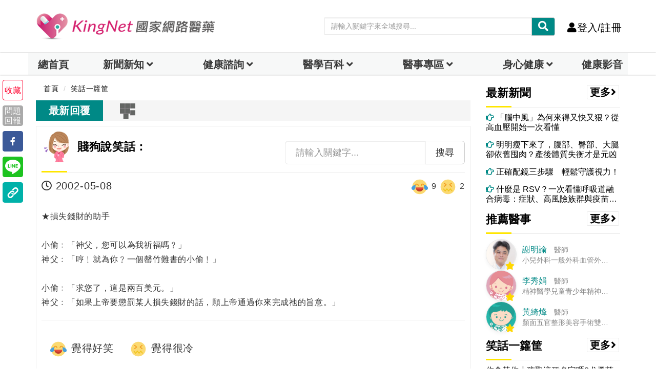

--- FILE ---
content_type: text/html; charset=UTF-8
request_url: https://auto-load-balancer.likr.tw/api/get_client_ip.php
body_size: -136
content:
"3.142.220.93"

--- FILE ---
content_type: text/html; charset=utf-8
request_url: https://www.google.com/recaptcha/api2/aframe
body_size: 182
content:
<!DOCTYPE HTML><html><head><meta http-equiv="content-type" content="text/html; charset=UTF-8"></head><body><script nonce="CQNAfP1I-vQ6A6MgvBtoTw">/** Anti-fraud and anti-abuse applications only. See google.com/recaptcha */ try{var clients={'sodar':'https://pagead2.googlesyndication.com/pagead/sodar?'};window.addEventListener("message",function(a){try{if(a.source===window.parent){var b=JSON.parse(a.data);var c=clients[b['id']];if(c){var d=document.createElement('img');d.src=c+b['params']+'&rc='+(localStorage.getItem("rc::a")?sessionStorage.getItem("rc::b"):"");window.document.body.appendChild(d);sessionStorage.setItem("rc::e",parseInt(sessionStorage.getItem("rc::e")||0)+1);localStorage.setItem("rc::h",'1768688215572');}}}catch(b){}});window.parent.postMessage("_grecaptcha_ready", "*");}catch(b){}</script></body></html>

--- FILE ---
content_type: application/javascript; charset=utf-8
request_url: https://fundingchoicesmessages.google.com/f/AGSKWxU7qfDFuJF5tnDJ7DIZVjA7at4licNK_MDzyb1Cz8dJYJaLrhN15dVyCBs_oM5aulVpXDAVDVywuuj-ZhmMYJA_Czc8BGTsbjD5X40qsh3PjinmWLvQzr5XAKUjJuDUQTNSvqQb6kR7iYwQlvfjyfClfqj6KIQx6wnpgb2_Enu36KGCvnosQmFQQEw7/_/rotatedads1./ads/adp4./ads_bottom./asyncjs./technomedia.
body_size: -1290
content:
window['83b1bb28-a9c5-43b2-88f7-6aa40e6619ff'] = true;